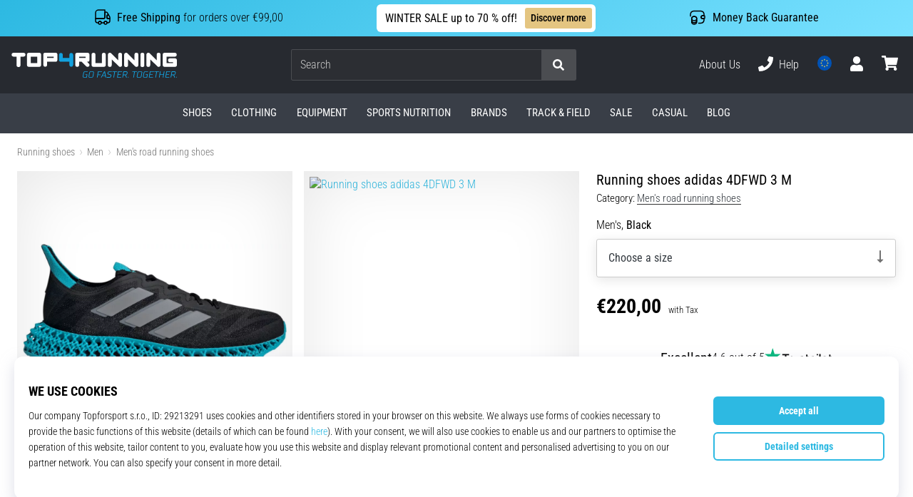

--- FILE ---
content_type: image/svg+xml
request_url: https://i1.t4s.cz/galleries/svg/adidas.svg
body_size: 168
content:
<svg width="150" height="150" viewBox="0 0 150 150" fill="currentColor" xmlns="http://www.w3.org/2000/svg">
<path d="M146 119L94.5482 30L67 45.8851L109.269 119H146Z"/>
<path d="M97 119L62.7671 61L35 76.6825L59.9708 119H97Z" />
<path d="M49 119L32.195 90L4 106.217L11.4115 119H49Z" />
</svg>


--- FILE ---
content_type: application/javascript; charset=utf-8
request_url: https://cdn.luigisbox.tech/luma/luma-chunks/loaders-179fedcb.js
body_size: 6118
content:
var L=Object.defineProperty,w=Object.defineProperties;var b=Object.getOwnPropertyDescriptors;var T=Object.getOwnPropertySymbols;var I=Object.prototype.hasOwnProperty,S=Object.prototype.propertyIsEnumerable;var E=(e,t,r)=>t in e?L(e,t,{enumerable:!0,configurable:!0,writable:!0,value:r}):e[t]=r,g=(e,t)=>{for(var r in t||(t={}))I.call(t,r)&&E(e,r,t[r]);if(T)for(var r of T(t))S.call(t,r)&&E(e,r,t[r]);return e},_=(e,t)=>w(e,b(t));var d=(e,t,r)=>new Promise((a,o)=>{var i=c=>{try{l(r.next(c))}catch(f){o(f)}},s=c=>{try{l(r.throw(c))}catch(f){o(f)}},l=c=>c.done?a(c.value):Promise.resolve(c.value).then(i,s);l((r=r.apply(e,t)).next())});import{k as Symbol$1,e as isArray,m as defineProperty,n as isObject,o as isArrayLike,d as isIndex,p as eq,M as MapCache,q as isObjectLike,r as baseGetTag,s as getPrototype,t as baseAssignValue,u as copyObject,v as keysIn,w as isBuffer,x as isTypedArray,y as copyArray,z as cloneBuffer,A as cloneTypedArray,g as isArguments,B as isFunction,F as initCloneObject,G as Stack,j as consoleHelpers,_ as __vitePreload,C as CUSTOM_EVENTS,c as cloneDeep,I as ID_SETTINGS,H as TRANSLATION_ERROR_WRAP,J as forceLogInfo}from"./console-32bd6609.js";import{i as isSymbol,_ as __variableDynamicImportRuntimeHelper}from"./dynamic-import-helper-35007094.js";import{g as getDefaultExportFromCjs}from"./_commonjsHelpers-3184e0f1.js";function arrayMap(e,t){for(var r=-1,a=e==null?0:e.length,o=Array(a);++r<a;)o[r]=t(e[r],r,e);return o}var INFINITY$1=1/0,symbolProto=Symbol$1?Symbol$1.prototype:void 0,symbolToString=symbolProto?symbolProto.toString:void 0;function baseToString(e){if(typeof e=="string")return e;if(isArray(e))return arrayMap(e,baseToString)+"";if(isSymbol(e))return symbolToString?symbolToString.call(e):"";var t=e+"";return t=="0"&&1/e==-INFINITY$1?"-0":t}function identity(e){return e}function apply(e,t,r){switch(r.length){case 0:return e.call(t);case 1:return e.call(t,r[0]);case 2:return e.call(t,r[0],r[1]);case 3:return e.call(t,r[0],r[1],r[2])}return e.apply(t,r)}var HOT_COUNT=800,HOT_SPAN=16,nativeNow=Date.now;function shortOut(e){var t=0,r=0;return function(){var a=nativeNow(),o=HOT_SPAN-(a-r);if(r=a,o>0){if(++t>=HOT_COUNT)return arguments[0]}else t=0;return e.apply(void 0,arguments)}}function constant(e){return function(){return e}}var baseSetToString=defineProperty?function(e,t){return defineProperty(e,"toString",{configurable:!0,enumerable:!1,value:constant(t),writable:!0})}:identity;const baseSetToString$1=baseSetToString;var setToString=shortOut(baseSetToString$1);const setToString$1=setToString;var nativeMax=Math.max;function overRest(e,t,r){return t=nativeMax(t===void 0?e.length-1:t,0),function(){for(var a=arguments,o=-1,i=nativeMax(a.length-t,0),s=Array(i);++o<i;)s[o]=a[t+o];o=-1;for(var l=Array(t+1);++o<t;)l[o]=a[o];return l[t]=r(s),apply(e,this,l)}}function baseRest(e,t){return setToString$1(overRest(e,t,identity),e+"")}function isIterateeCall(e,t,r){if(!isObject(r))return!1;var a=typeof t;return(a=="number"?isArrayLike(r)&&isIndex(t,r.length):a=="string"&&t in r)?eq(r[t],e):!1}function createAssigner(e){return baseRest(function(t,r){var a=-1,o=r.length,i=o>1?r[o-1]:void 0,s=o>2?r[2]:void 0;for(i=e.length>3&&typeof i=="function"?(o--,i):void 0,s&&isIterateeCall(r[0],r[1],s)&&(i=o<3?void 0:i,o=1),t=Object(t);++a<o;){var l=r[a];l&&e(t,l,a,i)}return t})}var reIsDeepProp=/\.|\[(?:[^[\]]*|(["'])(?:(?!\1)[^\\]|\\.)*?\1)\]/,reIsPlainProp=/^\w*$/;function isKey(e,t){if(isArray(e))return!1;var r=typeof e;return r=="number"||r=="symbol"||r=="boolean"||e==null||isSymbol(e)?!0:reIsPlainProp.test(e)||!reIsDeepProp.test(e)||t!=null&&e in Object(t)}var FUNC_ERROR_TEXT="Expected a function";function memoize(e,t){if(typeof e!="function"||t!=null&&typeof t!="function")throw new TypeError(FUNC_ERROR_TEXT);var r=function(){var a=arguments,o=t?t.apply(this,a):a[0],i=r.cache;if(i.has(o))return i.get(o);var s=e.apply(this,a);return r.cache=i.set(o,s)||i,s};return r.cache=new(memoize.Cache||MapCache),r}memoize.Cache=MapCache;var MAX_MEMOIZE_SIZE=500;function memoizeCapped(e){var t=memoize(e,function(a){return r.size===MAX_MEMOIZE_SIZE&&r.clear(),a}),r=t.cache;return t}var rePropName=/[^.[\]]+|\[(?:(-?\d+(?:\.\d+)?)|(["'])((?:(?!\2)[^\\]|\\.)*?)\2)\]|(?=(?:\.|\[\])(?:\.|\[\]|$))/g,reEscapeChar=/\\(\\)?/g,stringToPath=memoizeCapped(function(e){var t=[];return e.charCodeAt(0)===46&&t.push(""),e.replace(rePropName,function(r,a,o,i){t.push(o?i.replace(reEscapeChar,"$1"):a||r)}),t});const stringToPath$1=stringToPath;function toString(e){return e==null?"":baseToString(e)}function castPath(e,t){return isArray(e)?e:isKey(e,t)?[e]:stringToPath$1(toString(e))}var INFINITY=1/0;function toKey(e){if(typeof e=="string"||isSymbol(e))return e;var t=e+"";return t=="0"&&1/e==-INFINITY?"-0":t}function baseGet(e,t){t=castPath(t,e);for(var r=0,a=t.length;e!=null&&r<a;)e=e[toKey(t[r++])];return r&&r==a?e:void 0}function get(e,t,r){var a=e==null?void 0:baseGet(e,t);return a===void 0?r:a}var objectTag="[object Object]",funcProto=Function.prototype,objectProto=Object.prototype,funcToString=funcProto.toString,hasOwnProperty=objectProto.hasOwnProperty,objectCtorString=funcToString.call(Object);function isPlainObject(e){if(!isObjectLike(e)||baseGetTag(e)!=objectTag)return!1;var t=getPrototype(e);if(t===null)return!0;var r=hasOwnProperty.call(t,"constructor")&&t.constructor;return typeof r=="function"&&r instanceof r&&funcToString.call(r)==objectCtorString}function createBaseFor(e){return function(t,r,a){for(var o=-1,i=Object(t),s=a(t),l=s.length;l--;){var c=s[e?l:++o];if(r(i[c],c,i)===!1)break}return t}}var baseFor=createBaseFor();const baseFor$1=baseFor;function assignMergeValue(e,t,r){(r!==void 0&&!eq(e[t],r)||r===void 0&&!(t in e))&&baseAssignValue(e,t,r)}function isArrayLikeObject(e){return isObjectLike(e)&&isArrayLike(e)}function safeGet(e,t){if(!(t==="constructor"&&typeof e[t]=="function")&&t!="__proto__")return e[t]}function toPlainObject(e){return copyObject(e,keysIn(e))}function baseMergeDeep(e,t,r,a,o,i,s){var l=safeGet(e,r),c=safeGet(t,r),f=s.get(c);if(f){assignMergeValue(e,r,f);return}var u=i?i(l,c,r+"",e,t,s):void 0,p=u===void 0;if(p){var m=isArray(c),h=!m&&isBuffer(c),y=!m&&!h&&isTypedArray(c);u=c,m||h||y?isArray(l)?u=l:isArrayLikeObject(l)?u=copyArray(l):h?(p=!1,u=cloneBuffer(c,!0)):y?(p=!1,u=cloneTypedArray(c,!0)):u=[]:isPlainObject(c)||isArguments(c)?(u=l,isArguments(l)?u=toPlainObject(l):(!isObject(l)||isFunction(l))&&(u=initCloneObject(c))):p=!1}p&&(s.set(c,u),o(u,c,a,i,s),s.delete(c)),assignMergeValue(e,r,u)}function baseMerge(e,t,r,a,o){e!==t&&baseFor$1(t,function(i,s){if(o||(o=new Stack),isObject(i))baseMergeDeep(e,t,s,r,baseMerge,a,o);else{var l=a?a(safeGet(e,s),i,s+"",e,t,o):void 0;l===void 0&&(l=i),assignMergeValue(e,s,l)}},keysIn)}var merge=createAssigner(function(e,t,r){baseMerge(e,t,r)});const merge$1=merge;var nargs=/\{([0-9a-zA-Z_]+)\}/g,stringTemplate=template;function template(e){var t;if(arguments.length===2&&typeof arguments[1]=="object")t=arguments[1];else{t=new Array(arguments.length-1);for(var r=1;r<arguments.length;++r)t[r-1]=arguments[r]}return(!t||!t.hasOwnProperty)&&(t={}),e.replace(nargs,function(o,i,s){var l;return e[s-1]==="{"&&e[s+o.length]==="}"?i:(l=t.hasOwnProperty(i)?t[i]:null,l==null?"":l)})}const stringTemplate$1=getDefaultExportFromCjs(stringTemplate),fulltextSearch=({searchFor:e="",searchIn:t="",withDiacritics:r=!1,caseSensitive:a=!1,noTrim:o=!1})=>{let i=t,s=e;if(o||(i=i.trim(),s=s.trim()),!r)try{i=i.normalize("NFD").replace(new RegExp("\\p{Diacritic}","gu"),""),s=s.normalize("NFD").replace(new RegExp("\\p{Diacritic}","gu"),"")}catch(l){}return a||(i=i.toLocaleLowerCase(),s=s.toLocaleLowerCase()),i.indexOf(s)>-1},stripHTML=e=>{const t=document.createElement("DIV");return t.textContent=e||"",t.innerHTML.trim()},{forceLogError,logError}=consoleHelpers,sleep=(e=0)=>new Promise(t=>{setTimeout(()=>{t(void 0)},e)}),parseNumber=(e,{defaultValue:t=0,tryHard:r=!1}={})=>{if(!r){const s=parseFloat(e);return isNaN(s)?t:s}let a=`${e}`.trim().replace(",",".").split(".").slice(0,2).join(".");const o=a.startsWith("-");a=a.replace(/[^0-9.]/g,"");const i=parseFloat(a);return isNaN(i)?t:o?i*-1:i},getLuma=()=>{var t;const e=(t=window.Luigis)==null?void 0:t.Luma;return e||forceLogError("error when getting global Luma instance"),e},stringToArray=(e,t=!0)=>e.split(",").filter(r=>!(r===""&&t)),exposeCore=s=>d(void 0,[s],function*({callback:e,store:t=null,data:r={},context:a={},helpers:o={},showWarning:i=!1}){const l=yield e(r,g({store:t||void 0,Luma:getLuma(),app:t!=null&&t.GET_APP?t.GET_APP():void 0},a),_(g(g({},consoleHelpers),o),{T:(t==null?void 0:t.T)||void 0}));return i&&(l==null?void 0:l.sudo)!=="Yes, do as I say!"&&forceLogError("🚨 🚨 🚨 Core exposed! To stop this error message, follow code 🐇"),l}),optionalFunction=(e,...t)=>d(void 0,null,function*(){return typeof e=="function"?yield e(...t):e}),transWithError=e=>`${TRANSLATION_ERROR_WRAP} ${e} ${TRANSLATION_ERROR_WRAP}`,translationErrorLogHelper=[],logTranslationError=e=>{translationErrorLogHelper.includes(e)||(logError(e),translationErrorLogHelper.push(e))},tt=e=>(t,r)=>{const{placeholders:a,raw:o,check:i,missingValue:s,showError:l,n:c}=r||{};return trans({path:t,placeholders:a,that:e,raw:o,check:i,missingValue:s,showError:l,n:c})},trans=({path,placeholders,that,raw=!1,useFallback=!1,check=!1,missingValue="",showError=!0,n=void 0})=>{var e;const Luma=getLuma(),locale=useFallback?that.fallbackLocale:that.locale;if(n!=null)try{n=parseInt(n.toString(),10);const parent=get(Luma.$translations,`${locale}.${path}`.split(".").slice(0,-1).join(".")),plural=Object.keys(parent).filter(t=>t.startsWith(`${path.split(".").pop()}:`)).find(k=>{const condition=k.split(":")[1];return eval(`(() => {return ${condition};})()`)});if(plural)return trans({path:[...path.split(".").slice(0,-1),plural].join("."),placeholders:_(g({},placeholders),{n}),that,raw,useFallback,check,missingValue,showError,n:void 0})}catch(t){}const showWarning=showError&&!check&&!raw&&!!(Luma.$debugLevel>0||(e=Luma.$editor)!=null&&e.isActive);let translation="",placeholdersInternal=placeholders||{};Array.isArray(placeholders)&&(placeholdersInternal={},placeholders.forEach((t,r)=>{placeholdersInternal[r]=t})),Object.keys(placeholdersInternal).forEach(t=>{placeholdersInternal[t]=stripHTML(placeholdersInternal[t])});try{if(translation=get(Luma.$translations,`${locale}.${path}`),!translation&&translation!=="")throw"missing";return translation=="",Object.keys(placeholdersInternal).length&&(translation=stringTemplate$1(translation,placeholdersInternal)),check?"1":useFallback&&showWarning?transWithError(translation):(Luma.$debugLevel>0&&new Date().getDay()===5&&Math.random()<.33&&(translation=translation.replace(/piatok/gi,"😎 konečne piatoček 😎")),translation)}catch(t){return showError&&!missingValue&&logTranslationError(`translation "${path}" in locale "${locale}" missing`),!useFallback&&that.locale!==that.fallbackLocale?(showError&&!missingValue&&logTranslationError(`looking for "${path}" in fallbackLocale "${that.fallbackLocale}"`),trans({path,placeholders:placeholdersInternal,that,raw,useFallback:!0,check,missingValue,showError})):check?"":(translation=missingValue||path.split(".").pop()||"MISSING_TRANSLATION",showWarning?transWithError(translation):translation)}},getUserIdPromise=()=>new Promise(e=>{const t=getLuma();let r=0,a=t.cookie.get(ID_SETTINGS.KEY);if(window.Luigis.getCookieConsent&&window.Luigis.getCookieConsent())window.Luigis.getCustomerId&&window.Luigis.getCustomerId()&&(a=window.Luigis.getCustomerId());else if(window.Luigis.getCookieConsent&&window.Luigis.getCookieConsent()===!1){e(void 0);return}if(a){e(a);return}const o=setInterval(()=>{if(r+=1,window.Luigis.getCookieConsent&&window.Luigis.getCookieConsent()&&(a=t.cookie.get(ID_SETTINGS.KEY),window.Luigis.getCustomerId&&window.Luigis.getCustomerId()&&(a=window.Luigis.getCustomerId())),a){clearInterval(o),e(a);return}r>=ID_SETTINGS.MAX_TRIES&&(clearInterval(o),e(void 0))},ID_SETTINGS.TIME)}),alreadyLoaded=[],loadLocaleTranslations=(r,...a)=>d(void 0,[r,...a],function*(e,t={}){const o=getLuma();try{if(!alreadyLoaded.includes(e)){alreadyLoaded.push(e);const i=yield __variableDynamicImportRuntimeHelper(Object.assign({"../locales/cs.json":()=>__vitePreload(()=>import("./cs-4742ad0c.js"),[],import.meta.url),"../locales/da.json":()=>__vitePreload(()=>import("./da-a4deb74a.js"),[],import.meta.url),"../locales/de.json":()=>__vitePreload(()=>import("./de-a5c3c95e.js"),[],import.meta.url),"../locales/en.json":()=>__vitePreload(()=>import("./en-0d335d21.js"),[],import.meta.url),"../locales/es.json":()=>__vitePreload(()=>import("./es-186d56ac.js"),[],import.meta.url),"../locales/fr.json":()=>__vitePreload(()=>import("./fr-f633f90c.js"),[],import.meta.url),"../locales/hu.json":()=>__vitePreload(()=>import("./hu-e5f8f186.js"),[],import.meta.url),"../locales/it.json":()=>__vitePreload(()=>import("./it-13223a84.js"),[],import.meta.url),"../locales/nl.json":()=>__vitePreload(()=>import("./nl-163876c7.js"),[],import.meta.url),"../locales/pl.json":()=>__vitePreload(()=>import("./pl-dab2891a.js"),[],import.meta.url),"../locales/pt.json":()=>__vitePreload(()=>import("./pt-64160141.js"),[],import.meta.url),"../locales/sk.json":()=>__vitePreload(()=>import("./sk-e4679f22.js"),[],import.meta.url)}),`../locales/${e}.json`);o.$translations=merge$1({},o.$translations,{[e]:i.default||{}})}}catch(i){logError(`Translation JSON file for locale "${e}" missing, this is fine if you provide full "translation" option`)}o.$translations=merge$1({},o.$translations,{[e]:t[e]||{}})}),KEEP_UNORDERED_KEYS=["facets","topItems"],orderConfigObject=(e,t=!1,r="")=>{let a=cloneDeep(e);return t&&(a=a&&JSON.parse(JSON.stringify(a))),Array.isArray(e)?e.map(i=>orderConfigObject(i,t)):!e||typeof e!="object"?e:Object.keys(a).sort((i,s)=>KEEP_UNORDERED_KEYS.includes(r)?0:i<s?-1:i>s?1:0).reduce((i,s)=>(i[s]=typeof a[s]=="object"&&a[s]?orderConfigObject(a[s],t,s):a[s],i),{})},onLumaReady=e=>{var r,a;const t=()=>{e(getLuma())};(a=(r=window.Luigis)==null?void 0:r.Luma)!=null&&a.$loaded?t():document.addEventListener(CUSTOM_EVENTS.LUMA_LOADED,t,{once:!0})},objectValues=e=>Object.keys(e).map(t=>e[t]);let reloadTimeout=null;const reloadLuma=e=>{const t=getLuma();clearTimeout(reloadTimeout),reloadTimeout=setTimeout(()=>{t.destroy(),t.start(e)},50)},simpleHash=e=>{e||(e="");let t=0;for(let r=0,a=e.length;r<a;r++){const o=e.charCodeAt(r);t=(t<<5)-t+o,t|=0}return t.toString().replace(/^-/,"9")},firstOfArray=e=>Array.isArray(e)?e[0]:e,notEmptyArray=e=>Array.isArray(e)?e.length?e:void 0:e,append=e=>{(document.querySelector('[data-luma="luma-stuff"]')||document.head).append(e)},loadScript=e=>new Promise(t=>{const r=document.querySelector(`script[src="${e}"]`);if(r){r.matches('[data-loaded="true"]')?t(void 0):r.addEventListener("load",()=>{t(void 0)});return}const a=document.createElement("SCRIPT");a.addEventListener("load",()=>{a.setAttribute("data-loaded","true"),t(a)}),append(a),a.src=e}),loadStyle=e=>new Promise(t=>{const r=document.querySelector(`link[src="${e}"]`);if(r){r.matches('[data-loaded="true"]')?t(r):r.addEventListener("load",()=>{t(r)});return}const a=document.createElement("LINK");a.setAttribute("rel","stylesheet"),a.addEventListener("load",()=>{a.setAttribute("data-loaded","true"),t(a)}),append(a),a.href=e}),setCustomStyle=(e,t,r=!0)=>{t||(t="hash-"+simpleHash(e));const a=document.querySelector(`style#${t}`);if(a)if(r)a.remove();else{forceLogInfo("setCustomStyle - style with id already present, aborting",{id:t});return}const o=document.createElement("STYLE");o.id=t,append(o),o.innerHTML=e},getTailwindConfig=()=>d(void 0,null,function*(){const t=(yield __vitePreload(()=>import("./tailwind.config-5f89e98c.js"),[],import.meta.url)).default;return t.content=[],t}),loadTailwind=e=>d(void 0,null,function*(){try{e||(e=yield getTailwindConfig()),yield loadScript("https://cdn.tailwindcss.com/3.4.5"),window.tailwind.config=e}catch(t){console.error(t)}}),loaders=Object.freeze(Object.defineProperty({__proto__:null,getTailwindConfig,loadScript,loadStyle,loadTailwind,setCustomStyle},Symbol.toStringTag,{value:"Module"}));export{isPlainObject as A,arrayMap as B,get as C,reloadLuma as D,fulltextSearch as E,loadScript as a,baseGet as b,castPath as c,onLumaReady as d,exposeCore as e,loaders as f,getTailwindConfig as g,setToString$1 as h,overRest as i,getLuma as j,objectValues as k,loadStyle as l,merge$1 as m,loadLocaleTranslations as n,orderConfigObject as o,tt as p,simpleHash as q,setCustomStyle as r,sleep as s,toKey as t,notEmptyArray as u,parseNumber as v,stringToArray as w,firstOfArray as x,optionalFunction as y,getUserIdPromise as z};
